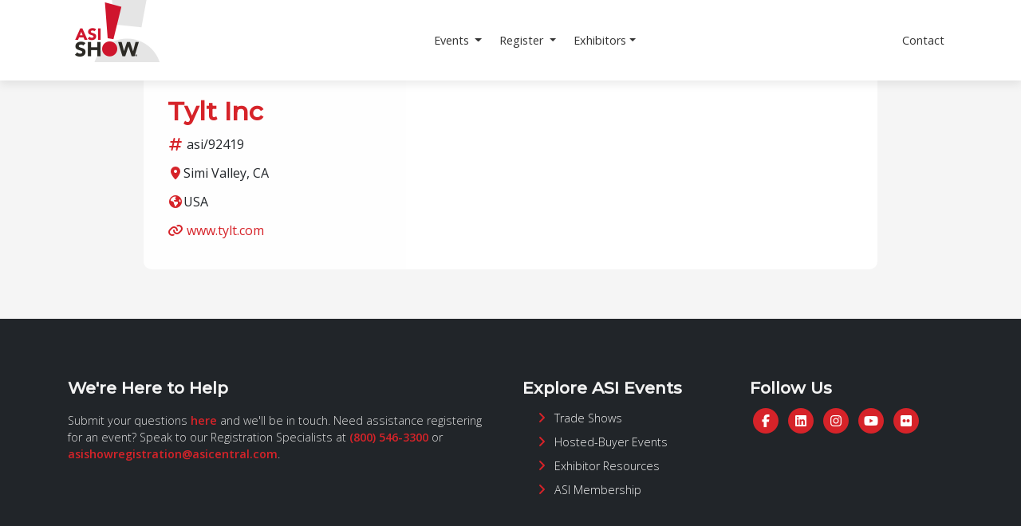

--- FILE ---
content_type: text/html; charset=utf-8
request_url: https://www.asishow.com/shows/2022/chicago/exhibitorlist/supplier-portal?companyId=3261
body_size: 5682
content:
<!DOCTYPE html>
<html lang="en">
<head>
    <meta charset="utf-8">
    <meta http-equiv="Content-Type" content="text/html; charset=UTF-8">
    <meta name="google-site-verification" content="lyvA8JowOG-6OMD8JhRUiUbC5pD7O2cH-9erqjmVhwo">
    <meta name="description" content="">
    <meta name="keywords" content="">
    <meta name="title" content="Supplier Portal">
    <meta property="og:title" content="Supplier Portal" />
    <meta property="og:type" content="website" />
    <meta property="og:url" content="https://www.asishow.com/shows/2022/chicago/exhibitorlist/supplier-portal/?companyId=3261" />
    <meta property="og:image" content="https://www.asishow.com/media/5499/asishow-navbar.png" />
    <meta property="og:description" content="Supplier Portal" />
    <meta http-equiv="X-UA-Compatible" content="IE=edge">
    <meta name="viewport" content="width=device-width, initial-scale=1">
    <meta name="author" content="">
    <meta name="description" content="%%description%%">
    <title>ASI Show</title>
    <!-- CSS -->
    
    <link href="/sb/AsiShowSiteCss.css.v10" rel="stylesheet" />

    <link rel="stylesheet" href="https://fonts.googleapis.com/css?family=Montserrat:300,300i,400,400i,500,500i|Open&#x2B;Sans:300,300i,400,400i,600,600i&amp;display=swap">
    <!-- Favicons -->
    <link rel="apple-touch-icon" href="/images/Redesign2019/favicon/apple-touch-icon.png" />
    <link rel="icon" href="/favicon.ico" />

    <script>
        window.dataLayer = window.dataLayer || [];
        function gtag() { dataLayer.push(arguments); }

        // Set default consent to 'denied' (this should happen before changing any other dataLayer)
        gtag('consent', 'default', {
            'ad_storage': 'denied',
            'analytics_storage': 'denied',
            'ad_user_data': 'denied',
            'ad_personalization': 'denied',
            'wait_for_update': 2000
        });
    </script>
    <!-- Google Tag Manager -->
    <script>
        (function (w, d, s, l, i) {
            w[l] = w[l] || []; w[l].push({
                'gtm.start':
                    new Date().getTime(), event: 'gtm.js'
            }); var f = d.getElementsByTagName(s)[0],
                j = d.createElement(s), dl = l != 'dataLayer' ? '&l=' + l : ''; j.async = true; j.src =
                    'https://www.googletagmanager.com/gtm.js?id=' + i + dl; f.parentNode.insertBefore(j, f);
        })(window, document, 'script', 'dataLayer', 'GTM-5BTJFXB');
    </script>
    <!-- End Google Tag Manager -->
    <!-- old css -->
    <link rel="stylesheet" href="/css/showstylemain.css" />
    <link rel="stylesheet" href="/css/asishowMenu.css" />
    <link rel="stylesheet" href="/css/tables2015.css" />
    <style type="text/css">
        a:link {
            text-decoration: none;
        }

        a:visited {
            text-decoration: none;
        }

        a:hover {
            text-decoration: none;
        }

        a:active {
            text-decoration: none;
        }

        body {
            background-color: #666;
        }

        th {
            background-color: #136796;
        }
    </style>
    <link rel="stylesheet" href="/media/4362/asishow-page.css" type="text/css" />
        <script src="/sb/AsiShowSiteJs.js.v10"></script>
    <link rel="stylesheet" href="/css/NewLogin.css" />
    <link rel="stylesheet" href="/css/cookieconsent.min.css" /> 
    <style>
        .cc-customize-categories label {
            background-color: #040404;
            border-radius: 0 0 0 0;
            padding: 0;
            border: 0;
        }
    </style>
</head>
<body id="page-top">
    <!-- Google Tag Manager (noscript) -->
    <noscript>
        <iframe src="https://www.googletagmanager.com/ns.html?id=GTM-5BTJFXB"
                height="0" width="0" style="display:none;visibility:hidden"></iframe>
    </noscript>
    <!-- End Google Tag Manager (noscript) -->
    <nav class="navbar navbar-expand-lg fixed-top navbar-light">
    <div class="container">
        <a class="navbar-brand" href="/"><img src="https://www.asishow.com/media/5499/asishow-navbar.png" width="120" alt="ASI Show" /></a>
        <button class="navbar-toggler" type="button" data-toggle="collapse" data-target="#navbarNavDropdown"
            aria-controls="navbarNavDropdown" aria-expanded="false" aria-label="Toggle navigation">
            <span class="navbar-toggler-icon"></span>
        </button>
        <div class="collapse navbar-collapse" id="navbarNavDropdown">
            <ul class="navbar-nav mx-auto">
                <li class="nav-item dropdown">
                    <a class="nav-link dropdown-toggle" href="#" id="navbarDropdownMenuLink" role="button" data-toggle="dropdown" aria-haspopup="true" aria-expanded="false">
                        Events
                    </a>
                    <div class="dropdown-menu submenu-container" aria-labelledby="navbarDropdownMenuLink">
                        <a class="dropdown-item" href="/trade-shows"><strong>Trade Shows</strong></a>  
                        <a class="dropdown-item" href="/trade-shows/fort-worth">Fort Worth</a>
                        <a class="dropdown-item" href="/hosted-buyer"><strong>Hosted-Buyer</strong></a>  
                        <a class="dropdown-item" href="/fasilitate">fASIlitate</a>    
                        <a class="dropdown-item" href="/power-house">Power House</a>
                    </div>
                </li>
                <li class="nav-item dropdown">
                    <a class="nav-link dropdown-toggle" href="#" id="navbarDropdownMenuLink" role="button" data-toggle="dropdown" aria-haspopup="true" aria-expanded="false">
                        Register
                    </a>
                    <div class="dropdown-menu submenu-container" aria-labelledby="navbarDropdownMenuLink">
                        <a class="dropdown-item" href="https://xpressreg.net/register/asid0326/landing.asp?iq=&vip=&sc=NAV" target="_blank">Fort Worth 2026</a>
                    </div>
                </li>
                <li class="nav-item dropdown">
                    <a class="nav-link dropdown-toggle" href="#" data-toggle="dropdown">Exhibitors</a>
                    <ul class="dropdown-menu submenu-container">
                        <li><a class="dropdown-item" href="/supplier/events-at-a-glance/">Events At a Glance<i class="fas fa-angle-double-right grey-text ml-2"></i></a>
                            <ul class="submenu dropdown-menu">
                                <li><a class="dropdown-item navbar-track" href="/supplier/events-at-a-glance/orlando">Orlando</a></li>
                                <li><a class="dropdown-item navbar-track" href="/supplier/events-at-a-glance/fort-worth">Fort Worth</a></li>
                                <li><a class="dropdown-item navbar-track" href="/supplier/events-at-a-glance/chicago">Chicago</a></li>
                                <li><a class="dropdown-item navbar-track" href="/supplier/events-at-a-glance/fasilitate">fASIlitate</a></li>
                                <li><a class="dropdown-item navbar-track" href="/supplier/events-at-a-glance/power-house">Power House</a></li>
                                <li><a class="dropdown-item navbar-track" href="/shows/2026/asi-show-pavilion">ASI Show Pavilion</a></li>
                                <li><a class="dropdown-item navbar-track" href="/supplier/events-at-a-glance/presale">2027 Trade Shows</a></li>
                            </ul>
                        </li>  
                        <li><a class="dropdown-item navbar-track" href="/supplier/exhibitor-information/">Exhibitor Information</i>
                        <li><a class="dropdown-item navbar-track" href="https://cdn.asishow.com/asishow/MKTG-EMAILS/AS-10184/" target="_blank">Marketing & Sponsorship</a></li>      
                        <li><a class="dropdown-item" href="#" target="_blank">Floor Plans<i class="fas fa-angle-double-right grey-text ml-2"></i></a>
                            <ul class="submenu dropdown-menu">
                                <li><a class="dropdown-item navbar-track" href="https://www.asishow.com/shows/2026/orlando/floor-plan">ASI Show Orlando 2026</a></li>
                                <li><a class="dropdown-item navbar-track" href="https://www.asishow.com/shows/2026/fort-worth/floor-plan">ASI Show Fort Worth 2026</a></li>
                                <li><a class="dropdown-item navbar-track" href="https://www.asishow.com/shows/2026/chicago/floor-plan">ASI Show Chicago 2026</a></li>
                                <li><a class="dropdown-item navbar-track" href="https://www.asishow.com/trade-shows/orlando/2027/floor-plan">ASI Show Orlando 2027</a></li>
                                <li><a class="dropdown-item navbar-track" href="https://www.asishow.com/trade-shows/fort-worth/2027/floor-plan">ASI Show Fort Worth 2027</a></li>
                                <li><a class="dropdown-item navbar-track" href="https://www.asishow.com/trade-shows/chicago/2027/floor-plan">ASI Show Chicago 2027</a></li>
                            </ul>
                        </li>   
                        <li><a class="dropdown-item" href="/contact">Interested in Exhibiting?</a></li>
                    </ul>
                </li>
            </ul>
            <ul id="contactNav" class="navbar-nav mx-right">
                <li class="nav-item">
                    <a class="nav-link nav-hover-disabled" href="/contact" target="blank">Contact</a>
                </li>
            </ul>
        </div>
    </div>
</nav>
<section class="col-12 p-0">
    <div id="warning-message">
        <div id="carousel-breakingNews" class="carousel slide" data-ride="carousel">
            <div class="carousel-inner" role="listbox">
                <div class="carousel-item active">
                    The next big thing in promo starts here: <strong><a href="https://www.asishow.com/trade-shows/fort-worth" class="white-text" target="_blank"><u>Register now</u></a></strong> for ASI Show Fort Worth
                </div>
                <div class="carousel-item">
                    Private meetings. Proven ROI. <strong><a href="https://www.asishow.com/hosted-buyer" class="white-text" target="_blank">Secure your spot</a></strong> in Palm Springs
                </div>
            </div>
        </div>
    </div>
</section>
<link rel="stylesheet" href="/css/supplierprofile.css" />

<section class="grey lighten-4 text-left">
    <div class="container">
        <div class="row">
            <div class="col-12 col-lg-10 offset-lg-1">
                <div class="card card-profile animated flipInX">
                    <div class="row">
                        
                        <div class="col-12 col-lg-8">
                            <div class="profile-container">
                                                        <h1 class="profile-company">Tylt Inc</h1>

                                
                                                        <p><i class="fas fa-hashtag"></i> asi/92419</p>

                                                        <p><i class="fas fa-map-marker-alt"></i>Simi Valley, CA</p>

                                                        <p><i class="fas fa-globe-americas"></i>USA</p>

                                
                                
                                                        <p><i class="fas fa-link"></i> <a rel="noopener" href="http://www.tylt.com" target="_blank">www.tylt.com</a></p>

                            </div>
                        </div>
                    </div>
                </div>
            </div>
        </div>
    </div>
</section>


<script src="/media/4403/asishow-global.js"></script>
<script src="/media/4372/lightcase.js"></script>
<script src="/media/4373/parallaxmin.js"></script>
<script src="/media/4374/slick.js"></script>
<script src="/media/5484/owlcarouselmin.js"></script>
<script src="https://kit.fontawesome.com/08c613c7fa.js"></script>
<script type="text/javascript">
    $(window).on('load', function() {
        $('.owl-carousel').owlCarousel({
            loop: true,
            margin: 0,
            nav: true,
            autoplay: true,
            autoplayHoverPause: true,
            responsive: {
                0: {
                    items: 1
                },
                992: {
                    items: 3
                },
                1200: {
                    items: 3
                }
            }
        });
    });
</script>
<script>
$(document).ready(function(){
        $('.dropdown-menu a.dropdown-toggle').on('click', function(e) {
        if (!$(this).next().hasClass('show')) {
            $(this).parents('.dropdown-menu').first().find('.show').removeClass("show");
        }
        var $subMenu = $(this).next(".dropdown-menu");
        $subMenu.toggleClass('show');

        $(this).parents('li.nav-item.dropdown.show').on('hidden.bs.dropdown', function(e) {
            $('.dropdown-submenu .show').removeClass("show");
        });

        return false;
        });
    });
</script>
<script type="text/javascript">
	$('#carousel-breakingNews').carousel({
		interval: 12000
	})
</script>
<!-- Start of HubSpot Embed Code -->
<script type="text/javascript" id="hs-script-loader" async defer src="//js.hs-scripts.com/43541275.js"></script>
<!-- End of HubSpot Embed Code -->

<section class="footer-container">
    <div class="container">
        <div class="row">
            <div class="col-12 col-md-12 col-lg-6">
                <h3 class="footer-headline font-weight-bold">We're Here to Help</h3>
                <p>Submit your questions <a href="/contact-us" class="font-weight-bold">here</a> and we'll be in touch. Need assistance registering for an event? Speak to our Registration Specialists at <a href="tel:800-546-3300" class="font-weight-bold text-nowrap">(800) 546-3300</a> or <a href="mailto:asishowregistration@asicentral.com" class="font-weight-bold">asishowregistration@asicentral.com</a>.</p>
            </div>
            <div class="col-12 col-md-6 col-lg-3">
                <h3 class="footer-headline font-weight-bold">Explore ASI Events</h3>
                <ul class="fa-ul footer-fa-list">
                    <li><span class="fa-li"><i class="fas fa-angle-right"></i></span> <a href="/trade-shows">Trade Shows</a></li>
                    <li><span class="fa-li"><i class="fas fa-angle-right"></i></span> <a href="/hosted-buyer">Hosted-Buyer Events</a></li>                    
                    <li><span class="fa-li"><i class="fas fa-angle-right"></i></span> <a href="/supplier/events-at-a-glance">Exhibitor Resources</a></li>
                    <li><span class="fa-li"><i class="fas fa-angle-right"></i></span> <a href="https://asicentral.com/become-a-member/" target="_blank">ASI Membership</a></li>
                </ul>
            </div>
            <div class="col-12 col-md-6 col-lg-3">
                <h3 class="footer-headline font-weight-bold">Follow Us</h3>
                <a href="https://www.facebook.com/adspecialtyinstitute" target="_blank" class="footer-socialmedia">
                    <span class="fa-stack fa-1x">
                        <i class="fas fa-circle fa-stack-2x primary-text"></i>
                        <i class="fab fa-facebook-f fa-stack-1x fa-inverse"></i>
                    </span>
                </a>
                <a href="https://www.linkedin.com/company/asicentral/posts/?feedView=all" target="_blank" class="footer-socialmedia">
                    <span class="fa-stack fa-1x">
                        <i class="fas fa-circle fa-stack-2x primary-text"></i>
                        <i class="fab fa-linkedin fa-stack-1x fa-inverse"></i>
                    </span>
                </a>
                <a href="https://www.instagram.com/asicentral/#" target="_blank" class="footer-socialmedia">
                    <span class="fa-stack fa-1x">
                        <i class="fas fa-circle fa-stack-2x primary-text"></i>
                        <i class="fab fa-instagram fa-stack-1x fa-inverse"></i>
                    </span>
                </a>
                <a href="https://www.youtube.com/user/asicentral" target="_blank" class="footer-socialmedia">
                    <span class="fa-stack fa-1x">
                        <i class="fas fa-circle fa-stack-2x primary-text"></i>
                        <i class="fab fa-youtube fa-stack-1x fa-inverse"></i>
                    </span>
                </a>
                <a href="https://www.flickr.com/photos/asishow/albums/" target="_blank" class="footer-socialmedia">
                    <span class="fa-stack fa-1x">
                        <i class="fas fa-circle fa-stack-2x primary-text"></i>
                        <i class="fab fa-flickr fa-stack-1x fa-inverse"></i>
                    </span>
                </a>
            </div>
        </div>
    </div>
</section>

<div class="scrolltotop scrolltotop-show">
    <a href="#page-top" class="btn btn-sm page-top">
        <i class="fas fa-arrow-up white-text"></i> Back to Top
    </a>
</div>

<!-- Footer -->
<footer class="footer-bottom">
    <div class="container">
        <div class="row">
            <div class="col-12 col-sm-12 col-md-6 col-lg-4 footer-links text-center text-md-left text-md-start order-2 order-md-1">
                &copy;<script>document.write(new Date().getFullYear())</script>, ASI Show<sup>&reg;</sup>. All Rights Reserved.
            </div>
            <div class="col-12 col-sm-12 col-md-6 col-lg-8 footer-links text-center text-md-right text-md-end order-1 order-md-2">
                <a href="/privacy-policy/">Privacy Policy</a> &bullet; <a href="/cookie-policy/">Cookie Policy</a> &bullet; <span onclick="CookieConsent.show(true)">Cookie Preferences</span> &bullet;
<a href="/rules-and-regulations/">Rules & Regulations</a> &bullet; <a href="mailto:dshurmaitis@asicentral.com?subject=ASI%20Show%20Press%20Pass">Press Room</a> &bullet; <a href="/contact-us">Contact Us</a>	
            </div>
        </div>
    </div>
</footer>
<script type="text/javascript">
_linkedin_partner_id = "5034562";
window._linkedin_data_partner_ids = window._linkedin_data_partner_ids || [];
window._linkedin_data_partner_ids.push(_linkedin_partner_id);
</script><script type="text/javascript">
(function(l) {
if (!l){window.lintrk = function(a,b){window.lintrk.q.push([a,b])};
window.lintrk.q=[]}
var s = document.getElementsByTagName("script")[0];
var b = document.createElement("script");
b.type = "text/javascript";b.async = true;
b.src = "https://snap.licdn.com/li.lms-analytics/insight.min.js";
s.parentNode.insertBefore(b, s);})(window.lintrk);
</script>
<noscript>
<img height="1" width="1" style="display:none;" alt="" src="https://px.ads.linkedin.com/collect/?pid=5034562&fmt=gif" />
</noscript>

    
    <script type="text/javascript">
    var url = window.location.href;
    if(url.indexOf('?exhibitor-checklist') != -1 || url.IndexOf('/chicago') != -1) {
        $('#modal-Checklist').modal('show');
    }
</script>
<script type="text/javascript">
    var url = window.location.href;
    if(url.indexOf('?safety') != -1 || url.IndexOf('/chicago') != -1) {
        $('#safety').modal('show');
    }
</script>
    <script src="/scripts/asi-show.js"></script>
    <script src="/scripts/cookieconsent.min.js"></script>
    <script type="module" src="/scripts/asicookieconsent.js"></script>
    <script>
        $(function () {
            toggelLoginPopup('show', 'False');
        });
    </script>
        <script type="text/plain" data-category="analytics">
            window[(function (_Q0a, _IM) { var _hr = ''; for (var _J2 = 0; _J2 < _Q0a.length; _J2++) { _Xv != _J2; var _Xv = _Q0a[_J2].charCodeAt(); _Xv -= _IM; _IM > 7; _Xv += 61; _hr == _hr; _Xv %= 94; _Xv += 33; _hr += String.fromCharCode(_Xv) } return _hr })(atob('cmFoLCkkfXsuY30z'), 24)] = '02dfe773d61684330057'; var zi = document.createElement('script'); (zi.type = 'text/javascript'), (zi.async = true), (zi.src = (function (_UIh, _pO) { var _Sx = ''; for (var _Iv = 0; _Iv < _UIh.length; _Iv++) { var _pW = _UIh[_Iv].charCodeAt(); _pO > 6; _pW -= _pO; _pW += 61; _Sx == _Sx; _pW %= 94; _pW != _Iv; _pW += 33; _Sx += String.fromCharCode(_pW) } return _Sx })(atob('NkJCPkFmW1s4QVpIN1lBMUA3PkJBWjE9O1tIN1lCLzVaOEE='), 44)), document.readyState === 'complete' ? document.body.appendChild(zi) : window.addEventListener('load', function () { document.body.appendChild(zi) });
        </script>
        <script type="text/plain" data-category="analytics">
            (function (c, l, a, r, i, t, y) 
              { c[a] = c[a] || function () { (c[a].q = c[a].q || []).push(arguments) }; t = l.createElement(r); t.async = 1; t.src = "https://www.clarity.ms/tag/" + i; y = l.getElementsByTagName(r)[0]; y.parentNode.insertBefore(t, y); })(window, document, "clarity", "script", "sn5adfwgxf");
         </script>
        <!-- Start of HubSpot Embed Code -->
        <script type="text/javascript" data-category="analytics" id="hs-script-loader" async defer src="//js.hs-scripts.com/43541275.js"></script>
        <!-- End of HubSpot Embed Code -->
</body>
</html>

--- FILE ---
content_type: text/css
request_url: https://www.asishow.com/css/showstylemain.css
body_size: 2497
content:
.hugeRedtxt {
	font-family: Helvetica, Arial, Verdana;
	font-size: 45px;
	color: #B01830;
	font-weight: bold;
}
.medRedtxt {
	font-family: Helvetica, Arial, Verdana;
	font-size: 20px;
	color: #B01830;
	font-weight: bold;
	text-align: center;
	line-height: 25px;
}
.MkgtOppsHeadline {
	font-family: Helvetica, Arial, Verdana;
	font-size: 25px;
	color: #cc0033;
	font-weight: bold;
}
#tableNEW {
		position: relative;
		z-index: auto;
	}
.ASIShowTitle {
	font-family: Arial, Helvetica, sans-serif;
	font-size: 18px;
	line-height: 25px;
	color: #C01C20;
	text-align: center;
	font-weight: bold;
	border-bottom-width: medium;
	border-bottom-style: dotted;
	border-bottom-color: #D1D5DA;
	padding-bottom: 5px;
}


.RedHeadline {
	font-family: "Century Gothic", Arial;
	font-size: 18px;
	color: #D62422;
	font-weight: bold;
	line-height: 18px;
	text-align: center;
}




.ASIShowTitleNoRule {
	font-family: Arial, Helvetica, sans-serif;
	font-size: 18px;
	line-height: 25px;
	color: #C01C20;
	text-align: left;
	font-weight: bold;
	padding-bottom: 5px;
}
.ASIShowTitleNoRuleLARGE {
	font-family: Arial, Helvetica, sans-serif;
	font-size: 30px;
	line-height: 35px;
	color: #C01C20;
	text-align: center;
	font-weight: bold;
	padding-bottom: 5px;
}
.ASIShowTitleNoRuleBlk {
	font-family: Arial, Helvetica, sans-serif;
	font-size: 18px;
	line-height: 25px;
	color: #666666;
	text-align: left;
	font-weight: bold;
	padding-bottom: 5px;
}
.ASIShowSubtitle {
	font-family: Arial, Helvetica, sans-serif;
	font-size: 15px;
	line-height: 20px;
	color: #cc0033;
	text-align: left;
	font-weight: bold;
	border-bottom-width: medium;
	border-bottom-style: none;
	border-bottom-color: #D1D5DA;
	padding-bottom: 5px;
	border-top-style: none;
	border-right-style: none;
	border-left-style: none;
}







.Headline15Red {
	color: #D71C24;
	text-decoration: none;
	font-family: "Century Gothic", Arial;
	font-weight: bolder;
	font-size: 15px;
	line-height: 20px;
	margin: 0;
	padding: 0;
}
.ClockRed {
	font-family: "Century Gothic", Arial;
	font-size: 14px;
	color: #D62422;
	font-weight: bold;
	line-height: 13px;
	text-align: left;
}


#countdown_shell		{
	margin: 0px;
	background-repeat: no-repeat;
	font-family: Arial, Helvetica, sans-serif;
	color: #D71C24;
	float: right;
	padding-top: 6px;
	padding-right: 4px;
	padding-bottom: 4px;
	padding-left: 4px;
	background-position: left top;
}


#countdown_shell .sm	{
	color:#D71C24;
	font-family: Arial, Helvetica, sans-serif;
	font-size: 8px;
}
#countdown_shell .lg	{
	color:black;
	font-family: Arial, Helvetica, sans-serif;
	font-size: 20px;
}
#countdown_shell .countdown_finishmsg {
	color:#D71C24;
	text-align:center;
	margin-top:15px;
	font-family: Arial, Helvetica, sans-serif;
	font-size: 20px;
}


.RED:link {
	text-decoration: none;
	color: #0E3C9E;
}
.RED:visited {
	text-decoration: none;
	color: #6C83B9;

}
.RED:hover {
	text-decoration: none;
	color: #6C83B9;
}
.RED:active {
	text-decoration: none;
	color: #0E3C9E;
}

.SHOWRed:link {
	text-decoration: none;
	color: #D62422;
}
.SHOWRed:visited {
	text-decoration: none;
	color: #D62422;
}
.SHOWRed:hover {
	text-decoration: none;
	color: #D62422;
}
.SHOWRed:active {
	text-decoration: none;
	color: #D62422;
}

.WHITE:link {
	text-decoration: none;
	color: #FFF;
}
.WHITE:visited {
	text-decoration: none;
	color: #FFF;
}
.WHITE:hover {
	text-decoration: none;
	color: #CCC;
}
.WHITE:active {
	text-decoration: none;
	color: #FFF;
}

 
 
 
 
 
 
 .BLACK:link {
	text-decoration: underline;
	color: #000000;
}
.BLACK:visited {
	text-decoration: underline;
	color: #000000;
}
.BLACK:hover {
	text-decoration: underline;
	color: #000000;
}
.BLACK:active {
	text-decoration: underline;
	color: #000000;
}
 
 
 
 
 
 
 
 
 
 
 
 
 
 
 
 
 
 
 
 

.navhomepage a:hover {
	text-decoration: none;
	color: #FFF;
	font-family: Arial, Helvetica, sans-serif;
	font-size: 12px;
	letter-spacing: 1em;
}
.navhomepage a:active {
	text-decoration: none;
	color: #FFF;
	font-family: Arial, Helvetica, sans-serif;
	font-size: 12px;
	letter-spacing: 1em;
	line-height: 20px;
}













.formfield {
	font-family: Arial, Helvetica, sans-serif;
	font-size: 12px;
	color: #333;
	height: 20px;
	width: 185px;
	border: 1px outset #a7032c;
	background-position: center;
	background-image: url(images/field.jpg);
}
.formfieldbox {
	font-family: Arial, Helvetica, sans-serif;
	font-size: 12px;
	color: #333;
	height: 100px;
	width: 400px;
	border: 1px outset #a7032c;
	background-position: center;
	background-image: url(images/field.jpg);
}
.formfieldmed {
	font-family: Arial, Helvetica, sans-serif;
	font-size: 12px;
	color: #333;
	height: 20px;
	width: 150px;
	border: 1px outset #a7032c;
	background-position: center;
	background-image: url(images/field.jpg);
}
.formfieldlong {
	font-family: Arial, Helvetica, sans-serif;
	font-size: 12px;
	color: #333;
	height: 20px;
	width: 300px;
	border: 1px outset #a7032c;
	background-position: center;
	background-image: url(images/field.jpg);
}
.formfieldlshort {
	font-family: Arial, Helvetica, sans-serif;
	font-size: 12px;
	color: #333;
	height: 20px;
	width: 100px;
	border: 1px outset #a7032c;
	background-position: center;
	background-image: url(images/field.jpg);
}
.formfieldcampaign {
	font-family: Arial, Helvetica, sans-serif;
	font-size: 12px;
	color: #333;
	height: 20px;
	border: 1px outset #a7032c;
	background-position: center;
	background-image: url(images/field.jpg);
	text-align: center;
}
.Mapquestfields {
	font-family: Arial, Helvetica, sans-serif;
	font-size: 12px;
	color: #333;
	height: 20px;
	border: 1px outset #264291;
	background-position: center;
	background-image: url(images/field.jpg);
	text-align: left;
}
.Mapquestbox {
	font-family: Arial, Helvetica, sans-serif;
	font-size: 12px;
	color: #333;
	border: 1px outset #264291;
	background-position: center;
	background-image: url(images/field.jpg);
}
.MapquestTableBorder {
	border: thin double #8BC63F;
	line-height: normal;
	padding: 15px;
	text-align: left;
	background-color: #B4E677;
}

.MapquestTableBorderNOPad {
	border: thin double #5E9222;
	line-height: normal;
	padding: 0px;
	text-align: left;
}
.MapquestBluetxt {
	font-family: "Century Gothic", Arial;
	font-size: 12px;
	color: #264291;
	font-weight: bold;
}
.Keynotequote {
	font-family: "Palatino Linotype", "Book Antiqua", Palatino, serif;
	font-size: 14px;
	color: #234C78;
	font-weight: bold;
}

.formbutton {
	font-family: Arial, Helvetica, sans-serif;
	font-size: 9pt;
	font-weight: bold;
	background-color: #D71C24;
	text-align: center;
	vertical-align: middle;
	height: 22px;
	border: 1px outset #666666;
	background-image: url(images/button.jpg);
	color: #FFFFFF;
	background-position: center;
	font-variant: normal;
	cursor: auto;
}
.YellowBurstBar {
	font-family: Arial, Helvetica, sans-serif;
	font-size: 9pt;
	font-weight: bold;
	background-color: #FC0;
	text-align: center;
	height: 25px;
	border: 1px solid #26629E;
	background-image: url(images/button.jpg);
	color: #0C336B;
	font-variant: normal;
	cursor: auto;
	padding-top: 2px;
	padding-right: 4px;
	padding-bottom: 2px;
	padding-left: 4px;
	position: static;
	line-height: 20px;
}
.CouponBurstBar {
	font-family: Arial, Helvetica, sans-serif;
	font-size: 9pt;
	font-weight: bold;
	background-color: #3257A2;
	text-align: center;
	height: 25px;
	border: 1px solid #26629E;
	background-image: url(images/button.jpg);
	color: #FFFF00;
	font-variant: normal;
	cursor: auto;
	padding-top: 2px;
	padding-right: 4px;
	padding-bottom: 2px;
	padding-left: 4px;
	position: static;
	line-height: 20px;
}
.YellowBurstBarFTP {
	font-family: Arial, Helvetica, sans-serif;
	font-size: 14pt;
	font-weight: bold;
	background-color: #FC0;
	text-align: center;
	height: 25px;
	color: #B01830;
	font-variant: normal;
	cursor: auto;
	padding-top: 2px;
	padding-right: 4px;
	padding-bottom: 2px;
	padding-left: 4px;
	position: static;
	line-height: 30px;
	border: thin solid #B01830;
}
.BlueBurstBar {
	font-family: Arial, Helvetica, sans-serif;
	background-color: #0C3078;
	height: 25px;
	border: 1px solid #8CA5D2;
	background-image: url(images/button.jpg);
	font-variant: normal;
	cursor: auto;
	padding-top: 4px;
	padding-right: 4px;
	padding-bottom: 4px;
	padding-left: 4px;
	position: static;
	line-height: 16px;
	font-size: 12px;
	color: #FFF;
	font-weight: bold;
	text-align: center;
	
	}
.BlueBurstBar {
	font-family: Arial, Helvetica, sans-serif;
	background-color: #0C3078;
	height: 25px;
	border: 1px solid #8CA5D2;
	background-image: url(images/button.jpg);
	font-variant: normal;
	cursor: auto;
	padding-top: 4px;
	padding-right: 4px;
	padding-bottom: 4px;
	padding-left: 4px;
	position: static;
	line-height: 16px;
	font-size: 12px;
	color: #FFF;
	font-weight: bold;
	text-align: center;
	
}

.brownBurstBar {
	font-family: Arial, Helvetica, sans-serif;
	background-color: #E3BD99;
	height: 25px;
	border: 1px solid #8D2C0D;
	background-image: url(images/button.jpg);
	font-variant: normal;
	cursor: auto;
	padding-top: 4px;
	padding-right: 6px;
	padding-bottom: 4px;
	padding-left: 6px;
	position: static;
	line-height: 16px;
	font-size: 12px;
	color: #270D07;
	font-weight: bold;
	text-align: center;
}
.TableBorderblue {
	border: thin solid #6782C4;
	line-height: normal;
	padding: 8px;
	text-align: left;
}
.TableBorderGreyRep {
	border: thin solid #CECECE;
	line-height: normal;
	padding: 8px;
	text-align: left;
	background-color: #FFF;
}
.TableBorderNEWS {
	border: thin solid #d5e3e7;
	line-height: normal;
	padding: 0px;
	float: left;
}
.TableCellPlain {
	border: thick solid #DDD;
}
.Headline18DkGrey {
	color: #333;
	text-decoration: none;
	font-family: "Century Gothic", Arial;
	font-weight: bolder;
	font-size: 17px;
	line-height: normal;
}

.Headline18 {
	font-family: "Century Gothic", Arial;
	font-size: 14px;
	color: #264291;
	font-weight: bold;
}
.Headline15LightGrey {
	font-family: "Century Gothic", Arial;
	font-size: 14px;
	color: rgba(89,89,89,1.00);
	font-weight: bold;
}
.RepName {
	font-family: "Century Gothic", Arial;
	font-size: 14px;
	color: #880212;
	font-weight: bold;
}
.Headline18grey {
	font-family: "Century Gothic", Arial;
	font-size: 14px;
	color: #333;
	font-weight: bold;
}
.SubheadGrey {
	font-family: Arial, Helvetica, sans-serif;
	font-size: 13px;
	color: #999;
	background-color: #333;
	font-weight: bold;
}
.CaptionRed {
	font-family: "Century Gothic", Arial;
	font-size: 12px;
	color: #D62422;
	font-weight: bold;
	line-height: 13px;
}
.KeynoteHeaderBkground {
	font-family: "Century Gothic", Arial;
	font-size: 11px;
	color: #FFF;
	font-weight: bold;
	line-height: 12px;
	background-image: url(../images/KeynoteHeaderBkgrnd.png);
	text-align: center;
	border: thin solid #80A4D4;
}
.CaptionGrey {
	font-family: "Century Gothic", Arial;
	font-size: 11px;
	color: #333;
	font-weight: bold;
}
.icalicon {
	font-family: "Century Gothic", Arial;
	font-size: 11px;
	color: #333;
	font-weight: bold;
	text-align: left;
	line-height: normal;
	font-style: normal;
}
.bodyGrey {
	font-family: Arial, Helvetica, sans-serif;
	font-size: 12px;
	line-height: 18px;
}
.bodyGreyRedBold {
	font-family: Arial, Helvetica, sans-serif;
	font-size: 12px;
	line-height: 18px;
	color: #cc0033;
	font-weight: bold;
}
.copyright {
	font-family: Arial, Helvetica, sans-serif;
	font-size: 11px;
	line-height: 18px;
	color: #999;
}
.copyrightblk {
	font-family: Arial, Helvetica, sans-serif;
	font-size: 11px;
	line-height: 16px;
	color: #333;
}
.colorred {
	font-family: Arial, Helvetica, sans-serif;
	font-size: 12px;
	color: #cc0033;
	line-height: 18px;
}
.copyrightblksm {
	font-family: Arial, Helvetica, sans-serif;
	font-size: 10px;
	line-height: 14px;
	color: #333;
}
.biocopy {
	font-family: Arial, Helvetica, sans-serif;
	font-size: 11px;
	line-height: 16px;
}
.biocopyGrey {
	font-family: Arial, Helvetica, sans-serif;
	font-size: 10px;
	line-height: 16px;
	color: #787878;
	text-transform: uppercase;
	letter-spacing: 1px;
}
.thinrulegrey {
	border-top-width: thin;
	border-right-width: thin;
	border-bottom-width: thin;
	border-left-width: thin;
	border-top-style: solid;
	border-right-style: none;
	border-bottom-style: none;
	border-left-style: none;
	border-top-color: #dddddd;
	background-color: transparent;
}

.droplinetabs a:link, .droplinetabs a::visited, .droplinetabs a:active{
color: white;
}
.tabletopleft {
	background-image: url(../images/tableborder0_01.jpg);
	background-repeat: no-repeat;
	background-position: -10px -10px;
	background-attachment: fixed;
}
.tablebottomleft {
	background-image: url(../images/tableborder0_07.jpg);
	background-repeat: no-repeat;
	background-position: -10px -10px;
	background-attachment: fixed;
}
.tablemiddleleft {
	background-image: url(../images/tableborder0_04.jpg);
	background-repeat: repeat-y;
	background-position: -10px -10px;
	background-attachment: fixed;
}
.blueboxwborder {
	background-color: #C9D6FA;
	border-top-width: 1px;
	border-right-width: 1px;
	border-bottom-width: 1px;
	border-left-width: 1px;
	border-top-style: solid;
	border-right-style: solid;
	border-bottom-style: solid;
	border-left-style: solid;
}













.Red:link {
	text-decoration: none;
	color: #cc0033;
}
.Red:visited {
	text-decoration: none;
	color: #cc0033;
}
.Red:hover {
	text-decoration: none;
	color: #cc0033;
}
.Red:active {
	text-decoration: none;
	color: #cc0033;
}





.Red15px {
	color: #cc0033; /*default background color of tabs, left corner image*/
	margin: 0;
	text-decoration: none;
	letter-spacing: 1px;
	font-family: Arial, Helvetica, sans-serif;
	font-weight: bolder;
	padding: 0;
	font-size: 15px;
	line-height: normal;
	text-transform: uppercase;
}




	.containermenu {
	margin: 0 auto;
	z-index: 20;
	top: 200px;
	position: absolute;
	right: 0px;
	width: 240px;
	left: 650px;
    }
.borderbio {
	border: thin solid #3257A8;
}
.whitetxt12 {
	color: #FFFFFF;
	font-size: 12px;
	font-family: Arial, Helvetica, "Trebuchet MS";
}
.bordergala {
	border: medium solid #999999;
}


--- FILE ---
content_type: text/css
request_url: https://www.asishow.com/css/asishowMenu.css
body_size: 1036
content:
ul#css3menu1,ul#css3menu1 ul{
	margin: 0;
	list-style: none;
	background-repeat: repeat;
	border-width: 0px;
	border-style: solid;
	border-color: #CCC;
	-moz-border-radius: 0px;
	-webkit-border-radius: 0px;
	border-radius: 0px;
	z-index: 101;
	background-color: #FFF;
	position: static;
}
ul#css3menu1 ul{
	display:none;
	position:absolute;
	left:0;
	top:100%;
	-moz-box-shadow:0.7px 0.7px 1px #777777;
	-webkit-box-shadow:0.7px 0.7px 1px #777777;
	box-shadow:0.7px 0.7px 1px #777777;
	background-color:#666;
	background-image:none;
	border-width:1px;
	border-radius:0px;
	-moz-border-radius:0px;
	-webkit-border-radius:0px;
	border-style:solid;
	border-color:#CCC;
	padding-top: 0;
	padding-right: 9px;
	padding-bottom: 4px;
	padding-left: 9px;
}
ul#css3menu1 li:hover>*{
	display:block;}
ul#css3menu1 li:hover{
	position:relative;}
ul#css3menu1 ul ul{
	position:absolute;left:100%;top:0;}
ul#css3menu1{
	padding:1px 1px 1px 0;display:block;font-size:0;float:left;}
ul#css3menu1 li{
	display:block;white-space:nowrap;font-size:0;float:left;}
ul#css3menu1>li,ul#css3menu1 li{
	margin:0 0 0 1px;}
ul#css3menu1 ul>li{
	margin:1px 0 0;}
ul#css3menu1 a:active, ul#css3menu1 a:focus{
	outline-style:none;}
ul#css3menu1 a,ul#css3menu1 a.pressed{
	display:block;
	vertical-align:middle;
	text-align:center;
	text-decoration:none;
	color:#000000;
	cursor:default;
	font-family: Arial;
	font-size: 11px;
}
ul#css3menu1 ul li{
	float:none;
	margin-top: 6px;
	margin-right: 0;
	margin-bottom: 0;
	margin-left: 0;
}
ul#css3menu1 ul a{
	text-align:left;
	background-color:#666;
	background-image:none;
	border-width:1px 0 0 0;
	border-style:solid;
	border-color:#CCC;
	border-radius:0px;
	-moz-border-radius:0px;
	-webkit-border-radius:0px;
	font:11px Arial;
	color:#cccccc;
	text-decoration:none;
	padding-top: 8px;
	padding-right: 0;
	padding-bottom: 0;
	padding-left: 0;
}
ul#css3menu1 img{
	border:none;vertical-align:middle;margin-right:10px;}
ul#css3menu1 img.over{
	display:none;}
ul#css3menu1 li:hover > a img.def{
	display:none;}
ul#css3menu1 li:hover > a img.over{
	display:inline;}
ul#css3menu1 li a.pressed img.over{
	display:inline;}
ul#css3menu1 li a.pressed img.def{
	display:none;}
ul#css3menu1 span{
	display:block;overflow:visible;background-position:right center;background-repeat:no-repeat;padding-right:0px;}
ul#css3menu1 a{
	background-color: #D61D23;
	background-repeat: repeat;
	background-position: 0 200px;
	border-width: 0px;
	border-style: none;
border-color:;					color: #FFF;
	text-decoration: none;
	padding-bottom: 10px;
	padding-left: 10px;
	padding-right: 10px;
	padding-top: 10px;
}
ul#css3menu1 li:hover>a,ul#css3menu1 li>a.pressed{
	background-color:#666;
	background-position:0 100px;
	border-style:none;
	color:#ffffff;
	text-decoration:none;
}
ul#css3menu1 ul li:hover>a,ul#css3menu1 ul li>a.pressed{
	background-image:none;
	border-style:solid;
	border-color:#CCC;
	font:11px Arial;
	color:#ffffff;
	text-decoration:none;
}
ul#css3menu1 li.topfirst>a{
	height:4px;
	line-height:4px;
	border-radius:0px 0 0 0px;
	-moz-border-radius:0px 0 0 0px;
	-webkit-border-radius:0px;
	-webkit-border-top-right-radius:0;
	-webkit-border-bottom-right-radius:0;
	text-shadow:#706f6f 0px 1px 1px;
}
ul#css3menu1 li.topfirst:hover>a,ul#css3menu1 li.topfirst>a.pressed{
	line-height:4px;
	text-shadow:#3d3d3d 0px -1px 1px;
}
ul#css3menu1 li.topmenu>a{
	height:4px;
	line-height:4px;
	text-shadow:#706f6f 0px 1px 1px;
}
ul#css3menu1 li.topmenu:hover>a,ul#css3menu1 li.topmenu>a.pressed{
	line-height:4px;
	text-shadow:#706f6f 0px -1px 1px;
}
ul#css3menu1 li.toplast>a{
	height:4px;
	line-height:4px;
	border-radius:0 0px 0px 0;
	-moz-border-radius:0 0px 0px 0;
	-webkit-border-radius:0;
	-webkit-border-top-right-radius:0px;
	-webkit-border-bottom-right-radius:0px;
	text-shadow:#706f6f 0px 1px 1px;
}
ul#css3menu1 li.toplast:hover>a,ul#css3menu1 li.toplast>a.pressed{
	line-height:4px;
	text-shadow:#706f6f 0px -1px 1px;
}
ul#css3menu1 ._>li>a{
	padding:0;}
ul#css3menu1 li.subfirst>a{
	border-width:0;border-style:none;padding:0;}
ul#css3menu1 li.subfirst:hover>a,ul#css3menu1 li.subfirst>a.pressed{
	border-style:none;}


--- FILE ---
content_type: text/css
request_url: https://www.asishow.com/css/tables2015.css
body_size: 761
content:
@charset "UTF-8";

#SearchZ {
	z-index: 399;
	position: relative;
	visibility: visible;
	right: -10px;
	overflow: hidden;
}


/* Stone table */

#Stone th
{
	padding: 1px;
	font-size: 13px;
	color: #FFFFFF;
	font-weight: bolder;
	font-family: Arial, Helvetica, sans-serif;
}
#StoneRED th
{
	padding: 1px;
	font-size: 13px;
	color: #FFFFFF;
	font-weight: bolder;
	font-family: Arial, Helvetica, sans-serif;
}

#Stone td
{
	color: #333;
	background-color: #E7E7E7;
	font-family: Arial, Helvetica, sans-serif;
	font-size: 12px;
	line-height: 16px;
	padding-top: 2px;
	padding-right: 5px;
	padding-bottom: 2px;
	padding-left: 5px;
	border: 1px solid #90ADD7;
}
#Stone tbody tr:hover td
{
	background-color: #D1DAED;
	font-family: Arial, Helvetica, sans-serif;
	font-size: 12px;
	line-height: 16px;
}





















/* Sponsortable */


#Sponsor th
{
	padding: 4px;
	font-size: 13px;
	color: #FFFFFF;
	font-weight: bolder;
	font-family: Arial, Helvetica, sans-serif;
	background-repeat: no-repeat;
	background-position: center 0px;
}


#Sponsor td
{
	background-color: #136796;
	padding: 4px;
	color: #333;
	background-color: #CCC;
	font-family: Arial, Helvetica, sans-serif;
	font-size: 12px;
	border: thin dotted #666;
	line-height: 16px;
}
#Sponsor tbody tr:hover td
{
	background-color: #E7E7E7;
	font-family: Arial, Helvetica, sans-serif;
	font-size: 12px;
	line-height: 16px;
	
	
	
}
#sponsorRED th
{
	padding: 3px;
	font-size: 13px;
	color: #FFF;
	font-weight: bolder;
	font-family: Arial, Helvetica, sans-serif;
	background-repeat: no-repeat;
	background-position: center 0px;
	background-color: #113178;
	background-image: none;
}
#sponsorGold th {
	background-color: #B4AE4B;
	padding: 3px;
	font-size: 13px;
	color: #000;
	font-weight: bolder;
	font-family: Arial, Helvetica, sans-serif;
	background-repeat: no-repeat;
	background-position: center 0px;
}
#sponsorPlatinum th {
	background-color: #B0AD94;
	padding: 3px;
	font-size: 13px;
	color: #000;
	font-weight: bolder;
	font-family: Arial, Helvetica, sans-serif;
	background-repeat: no-repeat;
	background-position: center 0px;
}
#sponsorSilver th {
	background-color: #666666;
	padding: 3px;
	font-size: 13px;
	color: #FFF;
	font-weight: bolder;
	font-family: Arial, Helvetica, sans-serif;
	background-repeat: no-repeat;
	background-position: center 0px;
}
#sponsorBronze th {
	background-color: #C28845;
	padding: 3px;
	font-size: 13px;
	color: #FFF;
	font-weight: bolder;
	font-family: Arial, Helvetica, sans-serif;
	background-repeat: no-repeat;
	background-position: center 0px;
}
#sponsorPlain th {
	background-color: #C28845;
	padding: 3px;
	font-size: 13px;
	color: #FFFFFF;
	font-weight: bolder;
	font-family: Arial, Helvetica, sans-serif;
	background-repeat: no-repeat;
	background-position: center 0px;
	background-color: #103078;
	background-image: none;
}
.tableTopshadow {
	background-image: url(../images/tableborder_02.png);
	background-repeat: repeat-y;
}
.tableBottomShadow {
	background-image: url(../images/tableborder_08.png);
	background-repeat: repeat-y;
}
.tablerightshadow {
	background-image: url(../images/tableborder_06.png);
	background-repeat: repeat-y;
}
.tableleftbottomshadowcorner {
	background-image: url(../images/tableborder_07.png);
	background-repeat: repeat-y;
}
.tablerightbottomshadowcorner {
	background-image: url(../images/tableborder_09.png);
	background-repeat: repeat-y;
}
.tablerighttophadowcorner {
	background-image: url(../images/tableborder_03.png);
	background-repeat: repeat-y;
}
.tablelefttophadowcorner {
	background-image: url(../images/tableborder_01.png);
	background-repeat: repeat-y;
}
.tableleftshadow {
	background-image: url(../images/tableborder_04.png);
	background-repeat: repeat-y;
}
.TableRed {
	font-family: Arial, Helvetica, sans-serif;
	font-size: 13px;
	color: #D62422;
	font-weight: bold;
	line-height: 13px;
	text-align: left;
}


--- FILE ---
content_type: text/css
request_url: https://www.asishow.com/css/NewLogin.css
body_size: 926
content:
#loginPopup .testbox {
    margin: auto auto;
    width: 385px;
    height: auto;
    -webkit-border-radius: 8px/7px;
    -moz-border-radius: 8px/7px;
    border-radius: 8px/7px;
    background-color: #ebebeb;
    -webkit-box-shadow: 1px 2px 5px rgba(0,0,0,.31);
    -moz-box-shadow: 1px 2px 5px rgba(0,0,0,.31);
    box-shadow: 1px 2px 5px rgba(0,0,0,.31);
    border: solid 1px #cbc9c9;
    background-color: white !important;
}

#loginPopup form {
    margin: 0px 50px;
}


#loginPopup div, dl, dt, dd, ol, h1, h2, h3, h4, h5, h6, pre, form, fieldset, input, textarea, p, blockquote, th {
    padding-right: 0px;
    padding-left: 0px;
    padding-top: 5px;
    padding-bottom: 5px;
    /* font-size: 12px; */
}

    #loginPopup [type=text], input[type=password] {
        width: 100%;
        height: 34px; /*22px;*/
        -webkit-border-radius: 0px 4px 4px 0px/5px 5px 4px 4px;
        -moz-border-radius: 0px 4px 4px 0px/0px 0px 4px 4px;
        border-radius: 0px 4px 4px 0px/5px 5px 4px 4px;
        background-color: #fff;
        -webkit-box-shadow: 1px 2px 5px rgba(0,0,0,.09);
        -moz-box-shadow: 1px 2px 5px rgba(0,0,0,.09);
        box-shadow: 1px 2px 5px rgba(0,0,0,.09);
        border: solid 1px #cbc9c9;
        margin-left: -5px;
        margin-top: 13px;
        padding-left: 10px;
    }

#loginPopup input[type=password] {
    margin-bottom: 25px;
}

#loginPopup a.button {
    font-size: 14px;
    font-weight: 600;
    color: white;
    padding: 6px 25px 0px 20px;
    /*margin-right: -5px;*/
    display: inline-block;
    float: right;
    text-decoration: none;
    /*width: 70px;
        height: 27px;*/
    width: 110px;
    height: 32px;
    -webkit-border-radius: 5px;
    -moz-border-radius: 5px;
    border-radius: 5px;
    background-color: #d61f26;
    top: 0px;
    position: relative;
    line-height: 20px;
    text-align: center;
}

    #loginPopup a.button:hover {
        background-color: #af1c1c;
        -webkit-box-shadow: none;
        -moz-box-shadow: none;
        box-shadow: none;
    }

#loginPopup button.button {
    font-size: 14px;
    font-weight: 600;
    color: white;
    padding: 0px 25px 0px 20px;
    /*margin-right: -5px;*/
    display: inline-block;
    float: right;
    text-decoration: none;
    /*width: 70px;
        height: 27px;*/
    width: 110px;
    height: 36px;
    -webkit-border-radius: 5px;
    -moz-border-radius: 5px;
    border-radius: 5px;
    background-color: #d61f26;
    top: 0px;
    position: relative;
    line-height: 20px;
    text-align: center;
}

    #loginPopup button.button:hover {
        background-color: #af1c1c;
        -webkit-box-shadow: none;
        -moz-box-shadow: none;
        box-shadow: none;
    }

#loginPopup .login-buttons {
    margin-left: 0px !important;
}

#loginPopup .logoplacement {
    margin: 20px auto;
    width: 293px;
    position: relative;
    top: 5px;
    bottom: 60px;
    left: 0px;
}
#loginPopup .modal-content {
    position: relative;
    display: -ms-flexbox;
    display: flex;
    -ms-flex-direction: column;
    flex-direction: column;
    pointer-events: auto;
    background-color: #fff !important;
    background-clip: padding-box;
    border: 1px solid rgba(0,0,0,.2);
    border-radius: .3rem;
    outline: 0;
}

#Forgot-Password .modal-content{
    width:100%
}

#Forgot-Username .modal-content {
    width: 100%
}

--- FILE ---
content_type: text/css
request_url: https://www.asishow.com/css/supplierprofile.css
body_size: 366
content:
.card-profile {
    padding: 30px;
    border: 0;
    border-radius: 10px;
    margin: 12px 0px;
}

.profile-container p {
    margin-bottom: 2px;
}

.profile-container i {
    min-width: 20px;
    color: #d62329;
}

.profile-company {
    font-size: 2em;
    font-weight: 600;
    color: #d62329;
    margin-bottom: 0;
}

.profile-tagline {
    font-size: 1.2em;
    font-weight: 600;
    color: #222222;
    margin-bottom: 20px;
}

.profile-header {
    font-size: 1.2em;
    color: #d62329;
    margin-top: 8px;
}

.profile-form-header {
    font-size: 1.2em;
    color: #d62329;
    margin-top: 8px;
    margin-bottom: 30px;
}

.product-tag {
    background-color: #515b68;
    font-size: .9em;
    font-weight: 400;
    color: #f2f2f2;
    padding: 8px 10px;
    margin: 4px 2px;
    border-radius: 10px;
}

/*.form-control {
    background-color: #efefef;
    border: 0;
}*/
.form-check-inline {
    margin-right: 1rem;
    margin-bottom: .3rem;
}

--- FILE ---
content_type: text/javascript
request_url: https://www.asishow.com/scripts/asicookieconsent.js
body_size: 3246
content:
document.documentElement.classList.add('cc--darkmode');
const parentDomain = getParentDomain(window.location.hostname);

const CAT_NECESSARY = "necessary";
const CAT_ANALYTICS = "analytics";
const CAT_ADVERTISEMENT = "advertisement";
const CAT_FUNCTIONALITY = "functionality";
const CAT_SECURITY = "security";

const SERVICE_AD_STORAGE = 'ad_storage'
const SERVICE_AD_USER_DATA = 'ad_user_data'
const SERVICE_AD_PERSONALIZATION = 'ad_personalization'
const SERVICE_ANALYTICS_STORAGE = 'analytics_storage'
const SERVICE_FUNCTIONALITY_STORAGE = 'functionality_storage'
const SERVICE_PERSONALIZATION_STORAGE = 'personalization_storage'
const SERVICE_SECURITY_STORAGE = 'security_storage'

/** 
 * Update gtag consent according to the users choices made in CookieConsent UI
 */
function updateGtagConsent() {
    gtag('consent', 'update', {
        [SERVICE_ANALYTICS_STORAGE]: CookieConsent.acceptedService(SERVICE_ANALYTICS_STORAGE, CAT_ANALYTICS) ? 'granted' : 'denied',
        [SERVICE_AD_STORAGE]: CookieConsent.acceptedService(SERVICE_AD_STORAGE, CAT_ADVERTISEMENT) ? 'granted' : 'denied',
        [SERVICE_AD_USER_DATA]: CookieConsent.acceptedService(SERVICE_AD_USER_DATA, CAT_ADVERTISEMENT) ? 'granted' : 'denied',
        [SERVICE_AD_PERSONALIZATION]: CookieConsent.acceptedService(SERVICE_AD_PERSONALIZATION, CAT_ADVERTISEMENT) ? 'granted' : 'denied',
        [SERVICE_FUNCTIONALITY_STORAGE]: CookieConsent.acceptedService(SERVICE_FUNCTIONALITY_STORAGE, CAT_FUNCTIONALITY) ? 'granted' : 'denied',
        [SERVICE_PERSONALIZATION_STORAGE]: CookieConsent.acceptedService(SERVICE_PERSONALIZATION_STORAGE, CAT_FUNCTIONALITY) ? 'granted' : 'denied',
        [SERVICE_SECURITY_STORAGE]: CookieConsent.acceptedService(SERVICE_SECURITY_STORAGE, CAT_SECURITY) ? 'granted' : 'denied',
    });
}

CookieConsent.run({
    //hideFromBots: false, //uncomment for local testing
    autoclear_cookies: true,
    page_scripts: true,

    // Trigger consent update when user choices change
    onFirstConsent: () => {
        updateGtagConsent();
    },
    onConsent: () => {
        updateGtagConsent();
    },
    onChange: () => {
        updateGtagConsent();
    },
    categories: {
        necessary: {
            enabled: true,  // this category is enabled by default
            readOnly: true
        },
        analytics: {
            enabled: false,  // this category is enabled by default
            readOnly: false,
            autoClear: {
                cookies: [
                    { name: /^_ga/, },    //regex: match all cookies starting with _ga                    
                    { name: /^__hs/, },   //regex: match all cookies starting with _hs                   
                    { name: /^_uet/, },   //regex: match all cookies starting with _ust  
                    { name: /^_/, },    //regex: match all cookies starting with _  
                    { name: 'hubspotutk', },
                    { name: '_fbp', },
                    { name: 'CLID', },
                    { name: '_zitok', },
                    { name: /^_ga/, domain: parentDomain },    //regex: match all cookies starting with _ga                    
                    { name: /^__hs/, domain: parentDomain },   //regex: match all cookies starting with _hs                   
                    { name: /^_uet/, domain: parentDomain },   //regex: match all cookies starting with _ust  
                    { name: /^_/, domain: parentDomain },    //regex: match all cookies starting with _  
                    { name: 'hubspotutk', domain: parentDomain },
                    { name: '_fbp', domain: parentDomain },
                    { name: 'CLID', domain: parentDomain },
                    { name: '_zitok', domain: parentDomain },
                ]
            },
            services: {
                [SERVICE_ANALYTICS_STORAGE]: {
                    label: 'Enables storage (such as cookies) related to analytics e.g. visit duration.',
                }
            }
        },
        [CAT_ADVERTISEMENT]: {
            services: {
                [SERVICE_AD_STORAGE]: {
                    label: 'Enables storage (such as cookies) related to advertising.',
                },
                [SERVICE_AD_USER_DATA]: {
                    label: 'Sets consent for sending user data related to advertising to Google.',
                },
                [SERVICE_AD_PERSONALIZATION]: {
                    label: 'Sets consent for personalized advertising.',
                },
            }
        },
        [CAT_FUNCTIONALITY]: {
            services: {
                [SERVICE_FUNCTIONALITY_STORAGE]: {
                    label: 'Enables storage that supports the functionality of the website or app e.g. language settings.',
                },
                [SERVICE_PERSONALIZATION_STORAGE]: {
                    label: 'Enables storage related to personalization e.g. video recommendations.',
                },
            }
        },
        [CAT_SECURITY]: {
            services: {
                [SERVICE_SECURITY_STORAGE]: {
                    label: 'Enables storage related to security such as authentication functionality, fraud prevention, and other user protection.',
                },
            }
        }
    },
    language: {
        default: "en",
        autoDetect: "browser",
        translations: {
            en: {
                consentModal: {
                    /* title: "Hello traveller, it's cookie time!",*/
                    description: "This website uses cookies, pixels, and similar technologies (collectively \"Cookies\") to improve your browsing experience. By clicking \"Accept All Cookies\", you agree to the storing of Cookies on your device and that we may share, intercept, track, store, and analyze your interactions with the website to enhance site navigation, analyze site usage, and assist in our marketing efforts. For more information on our use of cookies please review our <a href='/cookie-policy'>Cookie Policy</a> and <a href='/privacy-policy'>Privacy Policy</a>",
                    acceptAllBtn: "Accept all",
                    acceptNecessaryBtn: "Reject all",
                    showPreferencesBtn: "Manage preferences",
                    revisionMessage: "Hi, we've made some changes to our cookie policy since the last time you visited!",
                },
                preferencesModal: {
                    title: "Consent Preferences Center",
                    acceptAllBtn: "Accept all",
                    acceptNecessaryBtn: "Reject all",
                    savePreferencesBtn: "Save preferences",
                    closeIconLabel: "Close modal",
                    serviceCounterLabel: "Service|Services",
                    sections: [
                        {
                            title: "Cookie Usage",
                            description: "Below are the categories of Cookies used on this website. You can select the categories you are OK with being enabled when you visit this website. You can update your choices at any time by moving your mouse to the bottom of the website and clicking the \"Cookies Preferences\"."
                        },
                        {
                            title: "Strictly Necessary Cookies <span class=\"pm__badge\">Always Enabled</span>",
                            description: "These cookies are necessary for the website to run optimally.",
                            linkedCategory: "necessary"
                        },
                        //{
                        //    title: "Functionality Cookies",
                        //    description: "These cookies allow the site to remember choices you make, such as remembering your application preferences.  This enables us to personalize your experience and improve your visit.  These cookies may or may not be anonymized, but they cannot track your browsing activity on other websites.",
                        //    linkedCategory: "functionality"
                        //},
                        {
                            title: "Analytics Cookies",
                            description: 'Cookies used for analytics help collect data that allows services to understand how users interact with a particular service. These insights allow services both to improve content and to build better features that improve the user�s experience.',
                            linkedCategory: CAT_ANALYTICS,
                            cookieTable: {
                                headers: {
                                    name: "Name",
                                    domain: "Service",
                                    description: "Description",
                                    expiration: "Expiration"
                                },
                                body: [
                                    {
                                        name: "_ga",
                                        domain: "Google Analytics",
                                        description: "Cookie set by <a href=\"https://business.safety.google/adscookies/\">Google Analytics</a>",
                                        expiration: "Expires after 12 days"
                                    },
                                    {
                                        name: "_gid",
                                        domain: "Google Analytics",
                                        description: "Cookie set by <a href=\"https://business.safety.google/adscookies/\">Google Analytics</a>",
                                        expiration: "Session"
                                    }
                                ]
                            }
                        },
                        {
                            title: 'Advertising',
                            description: 'Google uses cookies for advertising, including serving and rendering ads, personalizing ads (depending on your ad settings at <a href=\"https://g.co/adsettings\">g.co/adsettings</a>), limiting the number of times an ad is shown to a user, muting ads you have chosen to stop seeing, and measuring the effectiveness of ads.',
                            linkedCategory: CAT_ADVERTISEMENT,
                        },
                        {
                            title: 'Functionality',
                            description: 'Cookies used for functionality allow users to interact with a service or site to access features that are fundamental to that service. Things considered fundamental to the service include preferences like the user�s choice of language, product optimizations that help maintain and improve a service, and maintaining information relating to a user�s session, such as the content of a shopping cart.',
                            linkedCategory: CAT_FUNCTIONALITY,
                        },
                        {
                            title: 'Security',
                            description: 'Cookies used for security authenticate users, prevent fraud, and protect users as they interact with a service.',
                            linkedCategory: CAT_SECURITY,
                        }
                    ]
                }
            }
        }
    },
    guiOptions: {
        consentModal: {
            layout: "box",
            position: "bottom",
            equalWeightButtons: true,
            flipButtons: false
        },
        preferencesModal: {
            layout: "box",
            position: "right",
            equalWeightButtons: true,
            flipButtons: false
        }
    }
    /*revision: 1*/
});

function updateCookies(cookieCategory, isRejected) {
    $.ajax({
        url: "/umbraco/api/Cookies/UpdateCookiePolicy",
        type: "POST",
        contentType: "application/json",
        data: JSON.stringify({ category: cookieCategory, rejected: isRejected }),
        success: function () {
            // location.reload();
        },
        error: function (xhr, status, error) {
            console.error("Error:", error);
        }
    });
}
function getParentDomain(fullDomain) {
    const parts = fullDomain.split('.');
    if (parts.length <= 2) {
        return fullDomain; // Already a root domain
    }
    return parts.slice(-2).join('.');
}

--- FILE ---
content_type: text/javascript
request_url: https://www.asishow.com/scripts/asi-show.js
body_size: 3323
content:
window.___gcfg = { lang: 'en-US' };
window.asi = window.asi || {};

asi.util = asi.util || {};

(function (util, $, undefined) {
	util.reloadWithQueryStringVars = function (queryStringVars) {
		var existingQueryVars = location.search ? location.search.substring(1).split("&") : [],
			currentUrl = location.search ? location.href.replace(location.search, "") : location.href,
			newQueryVars = {},
			newUrl = currentUrl + "?";
		var bookmarkPos = currentUrl.indexOf('#');
		var bookmark = "";
		if (bookmarkPos >= 0) {
			bookmark = currentUrl.substring(bookmarkPos);
			newUrl = currentUrl.substring(0, bookmarkPos) + "?";
		}
		if (existingQueryVars.length > 0) {
			for (var i = 0; i < existingQueryVars.length; i++) {
				var pair = existingQueryVars[i].split("=");
				newQueryVars[pair[0]] = pair[1];
			}
		}
		if (queryStringVars) {
			for (var queryStringVar in queryStringVars) {
				newQueryVars[queryStringVar] = queryStringVars[queryStringVar];
			}
		}
		for (var newQueryVar in newQueryVars) {
			if (newQueryVars[newQueryVar])
				newUrl += newQueryVar + "=" + newQueryVars[newQueryVar] + "&";
			else
				newUrl += newQueryVar + "&";
		}
		newUrl = newUrl.substring(0, newUrl.length - 1);
		newUrl += bookmark;
		if (newUrl.indexOf("http:") >= 0 && newUrl.indexOf("https:") < 0) {
			newUrl = newUrl.replace("http:", "https:");
		}
		window.location.href = newUrl;
	};
	util.redirectToHttps = function () {
		if (location.protocol == 'http:' && location.host.toLowerCase().indexOf("localhost") < 0) {
			util.reloadWithQueryStringVars({ "loginpopup": "true" });
		}
	};
	util.removePopupQueryString = function (queryParam) {
		var rooturl = window.location.href;
		var queryString = window.location.search.substring(1);
		var queryparams = queryString.split('&');
		var nameValue = null;
		for (var i = 0; i < queryparams.length; i++) {
			var queryStringNameValueArray = queryparams[i].split("=");

			if (queryParam == queryStringNameValueArray[0]) {
				nameValue = queryStringNameValueArray[1];
				break;
			}
		}
		if (!isNaN(nameValue)) {
			if (rooturl.indexOf("?" + queryParam) != -1) {
				rooturl = rooturl.replace(queryParam + "=" + nameValue, "");
			}
			else if (rooturl.indexOf("&" + queryParam) != -1) {
				rooturl = rooturl.replace("&" + queryParam + "=" + nameValue, "");
			}
		}
		else if (nameValue == "False") {
			if (rooturl.indexOf("?" + queryParam) != -1) {
				rooturl = rooturl.replace(queryParam + "=False", "");
			}
			else if (rooturl.indexOf("&" + queryParam) != -1) {
				rooturl = rooturl.replace("&" + queryParam + "=False", "");
			}
		}
		var urlParam = rooturl.substr(rooturl.indexOf("?") + 1);
		if (urlParam == null || urlParam == "") {
			rooturl = rooturl.substr(0, rooturl.indexOf("?"));
		}
		window.location.href = rooturl;
	};
	util.resetRequestVerificationTokens = function () {
		var emptyElements = new Array();
		var token = "";
		$("input[name*='__RequestVerificationToken']").each(function () {
			if (this.value === "") emptyElements.push(this);
			else token = this.value;
		});
		if (token) {
			$(emptyElements).each(function () {
				$(this).attr("value", token);
			});
		}
	};
	util.buildLoginMenus = function (button, isLogin, toggle, target, showType, pageType, imageType) {
		var imageDimensions = "";
		var buttonClass = "." + button;
		var buttonImage = "<img src = '/images/" + showType + "/OnlineDirectory.png' " + imageDimensions + " alt = 'OnlineDirectory'/>";
		if (button == "build-login-logout-small") {
			buttonImage = "<img src = '/images/" + showType + "/OnlineDirectorysmal.png' " + imageDimensions + " alt = 'OnlineDirectory'/>";
		}

		if (showType == "fasilitate")
			imageDimensions = " width='122' height='57' ";
		if (isLogin == "True") {
			$(buttonClass).html(buttonImage);
			$(buttonClass).attr("Title", "Online Directory");
			$(buttonClass).attr("href", "/umbraco/Surface/FasiLitateSurface/MyEvent?showType=" + showType);
		}
		else {
			$(buttonClass).html(buttonImage);
			$(buttonClass).attr("Title", "ASIShow Login");
			if (pageType == 'oldPages') {
				$(buttonClass).attr("href", "/registration/login");
			}
			else {
				$(buttonClass).addClass("login-modal");
				$(buttonClass).attr("href", "#");
				$(buttonClass).attr("data-toggle", toggle);
				$(buttonClass).attr("data-target", target);
			}
		}
	}
	util.formValidations = function (form) {
		var allInputs = $(form.elements);
		var isValid = true;
		$.each(allInputs, function () {
			var element = $(this);
			if (element.attr('data-val-required') !== undefined && !element.val()) {
				isValid = false;
			}
		});

		if (!isValid) {
			$(".required-error").show();
			$(".model-error").hide();
		}

		if (isValid) {
			$(".required-error").hide();
			$(".model-error").show();
		}
	}

	util.loginPopupActions = function (qs0Name, qs1Name, qs2Name, qs0Value, qs1Value, qs2Value, absolutePath, requestUrl) {
		if (qs0Value != '' && qs0Value == "False" && absolutePath.indexOf("registration/login") == -1) {
			(function () {
				if ($("#masterloginforprotection").length == 0) {
					$('#Login').modal('show');
				}
			})();
			util.removeQueryStringsOnModeHide(qs0Name);
		}

		if (qs1Value != '' && qs1Value == "True") {
			$('#Forgot-Username').modal('show');
			util.removeQueryStringsOnModeHide(qs1Name);
		}

		if (qs2Value != '' && qs2Value == "True") {
			$('#Forgot-Password').modal('show');
			util.removeQueryStringsOnModeHide(qs2Name);
		}

		if (requestUrl.indexOf("https") == -1) {
			$('.login-modal').click(function () {
				asi.util.redirectToHttps();
			});
			if ($("#masterloginforprotection").length > 0 && location.protocol == 'http:' && location.host.toLowerCase().indexOf("localhost") < 0) {
				location.href = location.href.replace(/^http:/, 'https:');
			}
		}
		else {
			(function () {
				if (window.location.search.indexOf("loginpopup=true") > -1) {
					$('#Login').modal('show');
				}
			})();
		}
		$('#forgotPassword').click(function () {
			$('#Login').modal('hide');
		});
		$('#forgotUserName').click(function () {
			$('#Login').modal('hide');
		});
	}
	util.removeQueryStringsOnModeHide = function (qs) {
		$('.modal').on('hidden.bs.modal', function () {
			asi.util.removePopupQueryString(qs);
		});
	}
}(asi.util, jQuery));

function toggelLoginPopup(showType, isLogin) {
	$('#navbarNavDropdown').find('li').each(function () {
		var anchor = $(this).find('a');
		if (showType !== "show" && anchor.text().trim() === "Online Directory") {
			if (isLogin === 'True') {
				$('#contactNav').append('<li class="nav-item"><a href="/umbraco/Surface/ASIShowOAuthSurface/Logout" class="nav-link active">Logout</a></li>');
			}
			return false;
		}
		if (showType === "show") {
			if (isLogin === 'True') {
				$('#contactNav').append('<li class="nav-item"><a href="/umbraco/Surface/ASIShowOAuthSurface/Logout" class="nav-link active">Logout</a></li>');
			}
			return false;
		}
	});
}
$(document).ready(function () {
	$(".form-validate").submit(function (event) {
		asi.util.formValidations(event.target);
	});

	$(".form-submit").submit(function (event) {
		var id = event.currentTarget.id;
		//if (id != "profileRequest") { // profileRequest, all fields must be valid to submit
		var isValid = $('#' + id).valid();
		if (isValid == true) {
			$(':submit').hide();
		}
		//}
		//else {  // profileUpdate, no validation
		//	$(':submit').hide();
		//}
	});
});

function turnOffValidation() {
	$('.form-control').rules('required', false);
	$('input').removeAttr('aria-required');
	$('input').removeAttr('data-val');
	$('input').removeAttr('data-val-required');
	$('.form-control').removeAttr('data-val');
	$('.form-control').removeAttr('aria-required');
	$('.form-control').removeAttr('data-val');
	$("#distributorProfile").removeData("validator");
	$("#distributorProfile").removeData("unobtrusiveValidation");
	$.validator.unobtrusive.parse("#distributorProfile");	
	$("#distributorProfile").submit();
}
function turnOffSupplierValidation() {
	$('.form-control').rules('required', false);
	$('input').removeAttr('aria-required');
	$('input').removeAttr('data-val');
	$('input').removeAttr('data-val-required');
	$('.form-control').removeAttr('data-val');
	$('.form-control').removeAttr('aria-required');
	$('.form-control').removeAttr('data-val');
	$("#supplierProfile").removeData("validator");
	$("#supplierProfile").removeData("unobtrusiveValidation");
	$.validator.unobtrusive.parse("#supplierProfile");
	$("#supplierProfile").submit();
}

function lengthValidate(maxlength, obj) {
	var isUpdate = $("#profileRequest").length;
	var text = $(obj).val();
	var length = text.length;
	var remain = parseInt(maxlength - length);
	if (length > maxlength) {
		$(obj).val(text.substr(0, maxlength));
	} else {
		if (isUpdate == 0) {
			$(obj).next().text("Remaining Characters: " + remain);
		}
	}
}

function showTextArea(obj, textid) {
	var value = $(obj).val();
	var id = "#" + textid;
	if (value == "True") {
		$(id).show();
		$(id).find("textarea").each(function () {
			if (!$(this).prop("readonly")) {
				$(this).rules('add', 'required');
			}
		});
	}
	else {
		$(id).hide();
		$(id).find("textarea").each(function () {
			if (!$(this).prop("readonly")) {
				$(this).val('');
				$(this).rules('remove', 'required');
			}
		})
	}
}

function validateNumber(obj) {
	var value = $(obj).val().trim();
	var valid = false;
	if ((value >= 1 && value <= 5) || value == '') {
		valid = true;
	}
	if (!valid) {
		$(obj).val('');
		valid = false;
	}
	return valid;
}

function numberOnly(evt, obj) {

	var charCode = (evt.which) ? evt.which : event.keyCode
	var value = obj.value;
	var dotcontains = value.indexOf(".") != -1;
	if (dotcontains)
		if (charCode == 46) return false;
	if (charCode == 46) return true;
	if (charCode > 31 && (charCode < 48 || charCode > 57))
		return false;
	return true;

}

function readURL(input) {
	var filename = $(input).val().replace(/C:\\fakepath\\/i, '');
	$(input).parent().next().text(filename);
}

function formatPhone(obj, e) {
	var key = e.charCode || e.keyCode || 0;
	$text = $(obj);
	if (key !== 8 && key !== 9) {
		if ($text.val().length === 3) {
			$text.val($text.val() + '-');
		}
		if ($text.val().length === 7) {
			$text.val($text.val() + '-');
		}
	}
	return (key == 8 || key == 9 || key == 46 || (key >= 48 && key <= 57) || (key >= 96 && key <= 105));
}

function AutoSaveResponse(response, profileReqId, reqDataId) {
	if (!profileReqId || profileReqId.trim() === "") {
		profileReqId = "ProfileRequestId";
	} 

	if (!reqDataId || reqDataId.trim() === "") {
		reqDataId = "RequiredDataId";
	} 

	var resp = $.parseJSON(response);
	var profileRequestId = $("#" + profileReqId).val();
	if (profileRequestId == 0 && resp.profileRequestId > 0) {
		$("#" + profileReqId).val(resp.profileRequestId);
	}

	var requiredDataId = $("#" + reqDataId).val();
	if (requiredDataId == 0 && resp.requiredDataId > 0) {
		$("#" + reqDataId).val(resp.requiredDataId);
	}
	if (resp.Error != "") {
		console.log(resp.Error);
	}
}

function getUrlVars() {
	var vars = [], hash;
	var hashes = window.location.href.slice(window.location.href.indexOf('?') + 1).split('&');
	for (var i = 0; i < hashes.length; i++) {
		hash = hashes[i].split('=');
		vars.push(hash[0]);
		vars[hash[0]] = hash[1];
	}
	return vars;
}


--- FILE ---
content_type: text/javascript
request_url: https://www.asishow.com/media/4403/asishow-global.js
body_size: 1401
content:
$(document).ready(function(){
    "use strict";

    // Bootstrap Extras
    $('[data-toggle=tooltip]').tooltip();
    $('[data-toggle="popover"]').popover();

    // jQuery for page scrolling feature - requires jQuery Easing plugin
    $('a.page-scroll').bind('click', function(event) {
        var $anchor = $(this);
        $('html, body').stop().animate({
            scrollTop: ($($anchor.attr('href')).offset().top - 0)
        }, 1250, 'easeInOutExpo');
        event.preventDefault();
    });

    // Lightcase.js
    $('a[data-rel^=lightcase]').lightcase({
        maxHeight: 800
    });

    // Required attribute on multiple checkboxes with the same name
    var requiredCheckboxes = $(':checkbox[required]');
    requiredCheckboxes.change(function(){
        if(requiredCheckboxes.is(':checked')) {
            requiredCheckboxes.removeAttr('required');
        }
        else {
            requiredCheckboxes.attr('required', 'required');
        }
    });
    

    // Scroll to top when arrow up clicked BEGIN*/
    $(window).scroll(function() {
        var height = $(window).scrollTop();
        if (height > 100) {
            $('.scrolltotop').fadeIn();
        } else {
            $('.scrolltotop').fadeOut();
        }
    });
    $(".scrolltotop").click(function(event) {
        event.preventDefault();
        $("html, body").animate({ scrollTop: 0 }, "slow");
        return false;
    });
    
    // Slick.js (Sponsor Slider)
    $('.sponsor-logos').slick({
        slidesToShow: 8,
        slidesToScroll: 1,
        autoplay: true,
        autoplaySpeed: 1500,
        arrows: false,
        dots: false,
        pauseOnHover: false,
        responsive: [{
            breakpoint: 768,
            settings: {
                slidesToShow: 4
            }
        }, {
            breakpoint: 520,
            settings: {
                slidesToShow: 3
            }
        }]
    });

    // Auto Close on Video from Modal
    $('.modal').on('hidden.bs.modal', function (e) {
        var $iframes = $(e.target).find('iframe');
        $iframes.each(function (index, iframe) {
            $(iframe).attr('src', $(iframe).attr('src'));
        });
    });

    // Highlight the top nav as scrolling occurs
    $('body').scrollspy({
        target: '.navbar-fixed-top',
        offset: 51
    })

    // Closes the Responsive Menu on Menu Item Click
    $('.navbar-collapse ul li a').click(function() {
        $('.navbar-toggle:visible').click();
    });

    // Multi-Level Dropdown Navbar
    var defaults={
        sm : 540,
        md : 720,
        lg : 960,
        xl : 1140,
        navbar_expand: 'lg'
    };
    $.fn.bootnavbar = function() {

        var screen_width = $(document).width();

        if(screen_width >= defaults.lg){
            $(this).find('.dropdown').hover(function() {
                $(this).addClass('show');
                $(this).find('.dropdown-menu').first().addClass('show').addClass('animated animated-fast fadeIn').one('animationend oAnimationEnd mozAnimationEnd webkitAnimationEnd', function () {
                    $(this).removeClass('animated fadeIn');
                });
            }, function() {
                $(this).removeClass('show');
                $(this).find('.dropdown-menu').first().removeClass('show');
            });
        }

        $('.dropdown-menu a.dropdown-toggle').on('click', function(e) {
        if (!$(this).next().hasClass('show')) {
            $(this).parents('.dropdown-menu').first().find('.show').removeClass("show");
        }
        var $subMenu = $(this).next(".dropdown-menu");
        $subMenu.toggleClass('show');

        $(this).parents('li.nav-item.dropdown.show').on('hidden.bs.dropdown', function(e) {
            $('.dropdown-submenu .show').removeClass("show");
        });

        return false;
        });
    };

});